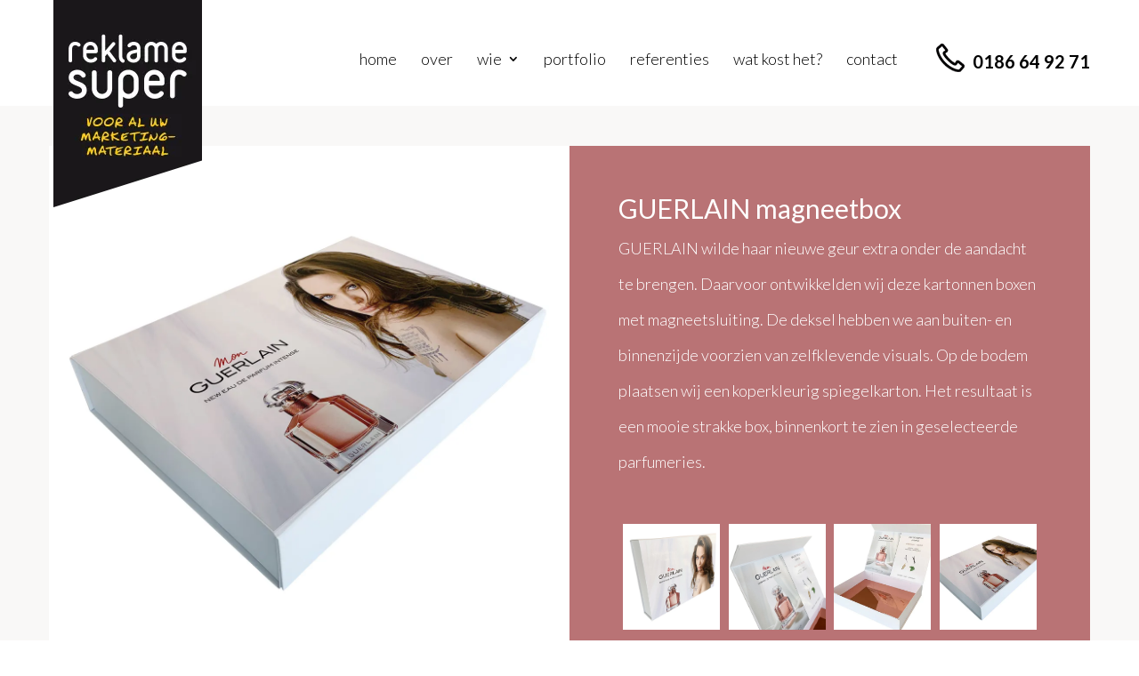

--- FILE ---
content_type: text/css; charset=utf-8
request_url: https://wwwreklamesupernlb7b33.zapwp.com/m:0/a:https://www.reklamesuper.nl/wp-content/uploads/wtfdivi/wp_head.css?icv=cb2a7e
body_size: 151
content:
.et_pb_gallery_grid .et_pb_gallery_item{width:25% !important}.dbdb_divi_2_4_up .et_pb_gallery_grid .et_pb_gallery_item{margin-right:0 !important}.et_pb_gallery_grid .column_width,.et_pb_gallery_grid .et_pb_gallery_image,.et_pb_gallery_grid .et_pb_gallery_image.portrait img,.et_pb_gallery_grid .et_pb_gallery_title{width:109px !important;max-width:100% !important}.et_pb_gallery_grid .et_pb_gallery_item:nth-child(4n+1) .et_pb_gallery_image,.et_pb_gallery_grid .et_pb_gallery_item:nth-child(4n+1) .et_pb_gallery_title{margin-left:calc( 0 * ( 100% - 109px)) !important;margin-right:auto !important}.et_pb_gallery_grid .et_pb_gallery_item:nth-child(4n+2) .et_pb_gallery_image,.et_pb_gallery_grid .et_pb_gallery_item:nth-child(4n+2) .et_pb_gallery_title{margin-left:calc( 0.33333333333333 * ( 100% - 109px)) !important;margin-right:auto !important}.et_pb_gallery_grid .et_pb_gallery_item:nth-child(4n+3) .et_pb_gallery_image,.et_pb_gallery_grid .et_pb_gallery_item:nth-child(4n+3) .et_pb_gallery_title{margin-left:calc( 0.66666666666667 * ( 100% - 109px)) !important;margin-right:auto !important}.et_pb_gallery_grid .et_pb_gallery_item:nth-child(4n+4) .et_pb_gallery_image,.et_pb_gallery_grid .et_pb_gallery_item:nth-child(4n+4) .et_pb_gallery_title{margin-left:calc( 1 * ( 100% - 109px)) !important;margin-right:auto !important}.et_pb_gallery_grid .et_pb_gallery_image,.et_pb_gallery_grid .et_pb_gallery_image.landscape img{height:109px !important}.et_pb_gallery_grid .et_pb_gallery_image img{min-height:109px}.et_pb_gallery_grid .gutter_width{width:calc( ( 100% - 436px) / 3) !important}.et_pb_gallery_grid .et_pb_gallery_item{margin-bottom:calc( ( 100% - 436px) / 3) !important}.dbdb_divi_2_4_up .et_pb_gallery_grid .et_pb_gallery_item{clear:none !important}.dbdb_divi_2_4_up .et_pb_gallery_grid .et_pb_gallery_item:nth-child(4n+1){clear:both !important}.dbdb_divi_2_4_up .et_pb_gallery_grid .et_pb_gallery_image img{min-height:0 !important}.dbdb_divi_2_4_up .et_pb_gallery_grid .et_pb_gallery_image,.dbdb_divi_2_4_up .et_pb_gallery_grid .et_pb_gallery_image.landscape img{height:auto !important}#et-info-phone:hover{opacity:0.7;-moz-transition:all 0.4s ease-in-out;-webkit-transition:all 0.4s ease-in-out;transition:all 0.4s ease-in-out}

--- FILE ---
content_type: text/css; charset=utf-8
request_url: https://wwwreklamesupernlb7b33.zapwp.com/m:0/a:https://www.reklamesuper.nl/wp-content/themes/Divi-child/style.css?icv=cb2a7e
body_size: 3641
content:
/*

Theme Name: Divi Child

Theme URI: http://www.elegantthemes.com/gallery/divi/

Template: Divi

Author: Elegant Themes

Author URI: http://www.elegantthemes.com

Description: Smart. Flexible. Beautiful. Divi is the most powerful theme in our collection.

Tags: responsive-layout,one-column,two-columns,three-columns,four-columns,left-sidebar,right-sidebar,custom-background,custom-colors,featured-images,full-width-template,post-formats,rtl-language-support,theme-options,threaded-comments,translation-ready

Version: 2.7.10.1472632473

Updated: 2016-08-31 10:34:33

*/

body{
    font-weight: 300;
    color:#000;
}
a{
    color:#000;
}
.container,.et_pb_row {
    width: 100%;
    padding-left: 55px;
    padding-right: 55px;
}
.et_pb_pagebuilder_layout.single.et_full_width_page #page-container .et_pb_row, 
.et_pb_pagebuilder_layout.single.et_full_width_portfolio_page #page-container .et_pb_row{
    width:100%;
}
strong{
    font-weight:500;
}
body h1, body h2, body h3, h4, h5, h6{
    font-weight: 500;
}
/*
p {
    line-height: 30px;
    font-size: 20px;
    padding-bottom: 50px;
}*/

/* ---- particles.js container ---- */ 
#particles-js {
     position: absolute;
     width:  100%;
     height:  100%;
     background-color:  #ffffff;
     background-image:  url("");
     background-repeat:  no-repeat;
     background-size:  cover;
     background-position:  50% 50%;
 }
 /* ---- stats.js ---- */ 
 .count-particles {
     background:  #000022;
     position:  absolute;
     top:  48px;
     left:  0;
     width:  80px;
     color:  #13E8E9;
     font-size:  .8em;
     text-align:  left;
     text-indent:  4px;
     line-height:  14px;
     padding-bottom:  2px;
     font-family:  Helvetica,  Arial,  sans-serif;
     font-weight:  bold;
 }
 .js-count-particles {
     font-size:  1.1em;
 }
 #stats,  .count-particles {
     -webkit-user-select:  none;
     margin-top:  5px;
     margin-left:  5px;
 }
 #stats {
     border-radius:  3px 3px 0 0;
     overflow:  hidden;
 }
 .count-particles {
     border-radius:  0 0 3px 3px;
     visibility: hidden;
 }


/****************[Header]**********
**********************/
.home #main-header,.home .et_pb_section,.home #main-content{
    background: transparent;
}
.home #main-header.et-fixed-header{
    background: #ffffff;
}
#main-header.et-fixed-header #et-info-phone:before {
	top:-8px;
}
#main-header{
    -webkit-box-shadow: none;
    -moz-box-shadow: none;
    box-shadow: none;
}
.et_header_style_left #et-top-navigation, .et_header_style_split #et-top-navigation {
    padding-top: 56px;
}
.et_header_style_left #et-top-navigation nav>ul>li>a, .et_header_style_split #et-top-navigation nav>ul>li>a {
    padding-bottom: 43px;
}
#top-header{
    display:none;
}
#et-top-navigation {
    font-weight: 300;
}
#top-menu li {
    padding-right: 35px;
}
#top-menu > li:last-child {
    padding-right: 35px;
}
#top-menu li a{
    text-transform: lowercase;
}
#top-menu li.current-menu-item > a,#top-menu li:hover a{
    color: #868686;
}
#top-menu li.current-menu-item > a{
   font-size: 24px;
}

#et-info-phone {
    margin-right: 0;
    font-weight: 700;
    position: relative;
    padding-left: 49px;
	font-size:20px;
}
#et-info-phone:before {
    content: "";
    background: url('images/icon_phone2.png') no-repeat left center;
    width: 32px;
    height: 32px;
    display: block;
    position: absolute;
    left: 8px;
    top: -8px;
}
.mobile_menu_bar:before,.et_mobile_menu li.current-menu-item> a,.et_mobile_menu li:hover a {
    color: #FFD000;
}
.et_mobile_menu {
    border-color:#FFD000;
}
#main-header.et-fixed-header #logo{
	min-height:140px;
}
/****************[Main container]**********
**********************/
.custom_text_header_home h1{
    line-height:50px;
}
.et_pb_portfolio_grid .et_pb_portfolio_item{
    background: #fff;
    box-shadow: 0px 0px 25px #CACACA;
    -moz-box-shadow: 0px 0px 25px #CACACA;
    -webkit-box-shadow: 0px 0px 25px #CACACA;
    -o-box-shadow: 0px 0px 25px #CACACA;
}
.et_pb_portfolio_grid .et_overlay{
    display:none;
}
.et_pb_portfolio_grid .et_pb_portfolio_item .portfoliogrid_container{
    padding: 12px;
}
 a[title]:after{
    content: attr(title);
}
.et_pb_portfolio_grid .et_pb_portfolio_item .et_pb_module_header{
   
}
body .ui-tooltip {
	font-weight:500;
    font-size: 17px;
    text-transform:uppercase;
    background:#000;
    padding: 8px 25px;
    text-align:center;
	color:#fff;
	max-width:500px;
	 border:none !important;
	 line-height:normal;
	 border-radius:none !important;
	 box-shadow: 6px 6px 8px rgba(0,0,0,0.5);
    -moz-box-shadow: 6px 6px 8px rgba(0,0,0,0.5);
    -webkit-box-shadow: 6px 6px 8px rgba(0,0,0,0.5);
    -o-box-shadow: 6px 6px 8px rgba(0,0,0,0.5);
}

.project a[title]:after,
.et_pb_image a[title]:after,
.et_pb_gallery_image a[title]:after,
.et_pb_portfolio_grid .et_pb_portfolio_item .et_pb_module_header{
    font-weight:500;
    font-size: 23px;
    text-transform:uppercase;
    background:#000;
    padding: 10px 40px;
    text-align:center;
    position:absolute;
    color:#fff;
    right: 22%;
    top: 13%;
    white-space: nowrap;
    box-shadow: 6px 6px 8px rgba(0,0,0,0.5);
    -moz-box-shadow: 6px 6px 8px rgba(0,0,0,0.5);
    -webkit-box-shadow: 6px 6px 8px rgba(0,0,0,0.5);
    -o-box-shadow: 6px 6px 8px rgba(0,0,0,0.5);
    -webkit-transform: translate3d(0,0,0);
    -moz-transform: translate3d(0,0,0);
    transform: translate3d(0,0,0);
    -webkit-transition: -webkit-transform .35s;
    transition: -webkit-transform .35s;
     -webkit-transform: translate3d(15%,0,0);
    -moz-transform: translate3d(15%,0,0);
    transform: translate3d(15%,0,0);
   -moz-transition: transform .35s,-moz-transform .35s;
    -o-transition: transform .35s,-o-transform .35s;
    transition: transform .35s,-webkit-transform .35s,-moz-transform .35s,-o-transform .35s;
    opacity: 0;
    line-height:normal;
	display:none;
}
.ui-draggable, .ui-droppable {
	background-position: top;
}

.et_pb_gallery_image .et_overlay {
    display:none !important;
}
.et_pb_portfolio_grid .et_pb_portfolio_item:hover .et_pb_module_header,
.project a[title]:hover:after,
.et_pb_gallery_image a[title]:hover:after,
.et_pb_image a[title]:hover:after{
     -webkit-transform: translate3d(15%,0,0);
    -moz-transform: translate3d(15%,0,0);
    transform: translate3d(15%,0,0);
    opacity:1;
}
.project a[title]:after{
    right:0;
    bottom: 31%;
    top:auto;
}
.project a[title]{}
.project a[title]:hover{}
.et_pb_gallery_grid .et_pb_gallery_image {
    position: static;
}
.et_pb_gallery_grid {
    position: relative;
}
.et_portfolio_image,.et_pb_portfolio_grid .et_pb_portfolio_item .portfoliogrid_container{
    height:100%;
}
.et_portfolio_image{
	overflow:hidden;
}
.et_portfolio_image_custom_bg{
	background-repeat: no-repeat;
	background-position: center;
	background-size: cover;
}
.et_portfolio_image_custom_bg img{
	visibility:hidden;
}
.et_portfolio_image img{
	max-height:100%;
	display:block;
	margin:auto;
}
.et_pb_image_container img, .et_pb_post a img{
	vertical-align:middle;
}
.et_pb_portfolio_grid .et_pb_portfolio_item .et_pb_module_header a{
    color:#fff;
}
.project .published_date{
    background: #000;
    color:#fff;
    position:absolute;
    font-weight: 500;
    font-size:16px;
/*    font-weight: 600;
    font-size:20px;*/	
    text-transform:uppercase;
    top: 0;
    left: 24px;
    z-index: 9;
    /*min-width: 61px;
    padding: 8px 6px 0;*/
	padding: 4px 5px 2px;
}
.project .published_date:after{
    content:"";
    background:url('images/bg_date.png') no-repeat left bottom;
    width:100%;
    height:21px;
    display:block;
    position: absolute;
    bottom:-18px;
    left:0;
}
.project .published_date span{
    display:block;
    line-height: 18px;
}

.et_pb_button,.form-submit .et_pb_button{
    background: #FFD000;
    color: #000;
    border-color: #FFD000;
    border-radius: 0;
    font-weight: 300;
    font-size: 20px;
}
.et_pb_button:hover, .form-submit .et_pb_button:hover,.et_pb_bg_layout_light.et_pb_button:hover{
	background: #FFD000;
	border-color: #FFD000;
}

.caroussel_slider.et_pb_portfolio .published_date{
    display:none;
}
.slick-slide{
    padding: 10px;
}

.caroussel_slider.et_pb_portfolio .et_pb_portfolio_item {
    background: #fff;
    box-shadow: 0px 0px 10px #CACACA;
    -moz-box-shadow: 0px 0px 10px #CACACA;
    -webkit-box-shadow: 0px 0px 10px #CACACA;
    -o-box-shadow: 0px 0px 10px #CACACA;
}
.caroussel_slider.et_pb_portfolio .et_pb_portfolio_item{
	margin-bottom:0;
}
.caroussel_slider.et_pb_portfolio .et_pb_portfolio_item .portfoliogrid_container{
    height: 100%;
	padding:6px;
}

.caroussel_slider .portfoliogrid_container img,
.caroussel_slider .portfoliogrid_container span {
 -webkit-filter: grayscale(100%) !important;
}
/* above slows the transition timing down */
.caroussel_slider .portfoliogrid_container img:hover,
.caroussel_slider .portfoliogrid_container span:hover
{
 -webkit-filter: grayscale(0%) !important;
/* in chrome, goes grayscale*/
}


.slick-prev, .slick-next {
    width: 55px;
    height: 55px;
}
.slick-prev {
    left: -45px;
}
.slick-next {
    right: -40px;
}
.slick-prev:before, .slick-next:before{
    text-shadow: 0 0;
    font-family: ETmodules !important;
    font-weight: 400;
    font-style: normal;
    font-variant: normal;
    -webkit-font-smoothing: antialiased;
    -moz-osx-font-smoothing: grayscale;
    line-height: 1;
    text-transform: none;
    speak: none;
}
.slick-prev:before, .slick-next:before {
    color: #000;
    font-size: 55px;
    display: block;
    opacity: 1;
}
.slick-prev:before {
    content: "\34";
}
.slick-next:before {
    content: "\35";
}

/****************[Page]**********
**********************/
#main-content .container,.et_pb_row{
    background: #FBFAF9;
}

.et_pb_contact p input, .et_pb_contact p textarea, .et_pb_subscribe .et_pb_contact_field input, .et_pb_subscribe .et_pb_contact_field textarea {
    padding: 12px 9px;
    color: #000;
    background-color: #FFF;
    font-weight: 300;
    font-size: 18px;
    border: 1px solid #000;
}
p.et_pb_contact_field {
    margin-bottom: 1.7%;
}
.et_pb_contact_message {
    min-height: 125px;
}
.et_pb_contact_reset, .et_pb_contact_submit {
    margin: 11px 0 0 15px;
}
.et_pb_portfolio_grid .et_pb_portfolio_item {
    position: relative;
}


/****************[Footer]**********
**********************/
#footer-widgets .footer-widget li::before {
    display:none;
}
#footer-widgets .footer-widget li a,#footer-widgets{
    font-size:16px;
}
#footer-widgets .footer-widget p{
	font-size:16px;
	line-height:26px;
}
#footer-widgets .footer-widget strong{
    font-weight:500;
}
.social_link_footer li{
    display: inline-block;
    padding-left: 7px;
}
.social_link_footer li a{
    background-image: url('images/social_link2.png');
    background-repeat: no-repeat;
    display:inline-block;
    width: 48px;
    height: 45px;
    font-size:0 !important;
}
.social_link_footer li.facebook_link_footer a{
    background-position:0 0;
}
.social_link_footer li.instagram_link_footer a{
    background-position:-51px 0px;
}
.social_link_footer li.linkdin_link_footer a{
    background-position:-103px 0;
}

.widget_search #searchsubmit {
    top: 4px;
}


.input::-moz-placeholder,
.input,
.et_pb_contact_captcha_question {
    font-weight: 300;
    font-size: 18px !important;
    text-align: left;
}
h1 { font-size:30px !important; }

#top-menu li {
    display: inline-block;
    padding-right: 22px;
    font-size: 20px;
}

.tekst-portfolio { min-height:320px; }
.et_mobile_menu { border-top: 3px solid #000000 !important; }
.nav li ul {
    border-top: 3px solid #000000;
}

.et_pb_testimonial::before {
    background: #F7CA02;
}

.et_portfolio_image {
    filter: contrast(100%) !important;
}


.tekst-portfolio .et_pb_text_inner a {
	text-decoration:underline !important;	
}


/****************[Responsive]**********
**********************/
@media (min-width: 981px){
	
    .et_pb_gutters3.et_pb_footer_columns4 .footer-widget:nth-child(1) {
        width: 20.875%;
    }
    .et_pb_gutters3.et_pb_footer_columns4 .footer-widget:nth-child(2) {
        width: 24.875%;
    }
    .et_pb_gutters3.et_pb_footer_columns4 .footer-widget {
        width: 22.875%;
        margin-right:2.5%;
    }
    
    .et_pb_gutters3 .et_full_width_page.woocommerce-page ul.products li.product, 
    .et_pb_gutters3 .et_pb_column_4_4 .et_pb_filterable_portfolio .et_pb_portfolio_item.et_pb_grid_item, 
    .et_pb_gutters3 .et_pb_column_4_4 .et_pb_grid_item, 
    .et_pb_gutters3 .et_pb_column_4_4 .et_pb_shop_grid .woocommerce ul.products li.product, 
    .et_pb_gutters3 .et_pb_column_4_4 .et_pb_widget, 
    .et_pb_gutters3.et_pb_row .et_pb_column_4_4 .et_pb_filterable_portfolio .et_pb_portfolio_item.et_pb_grid_item, 
    .et_pb_gutters3.et_pb_row .et_pb_column_4_4 .et_pb_grid_item, 
    .et_pb_gutters3.et_pb_row .et_pb_column_4_4 .et_pb_shop_grid .woocommerce ul.products li.product, 
    .et_pb_gutters3.et_pb_row .et_pb_column_4_4 .et_pb_widget{
        width: 22.875%;
        margin: 0 2.83333% 5.5% 0;
    }
    
    .block_yellow_customgallery.et_pb_column_1_2 .et_pb_grid_item{
        width: 22.875%;
        margin: 0 2.83333% 5.5% 0;
    }
    .block_yellow_customgallery.et_pb_column_1_2 .et_pb_grid_item:nth-child(2n+1),
    .block_yellow_customgallery.et_pb_column_1_2 .et_pb_grid_item:nth-child(2n){
        clear: none;
        margin-right:2.83333%;
    }
    .block_yellow_customgallery.et_pb_column_1_2 .et_pb_grid_item:nth-child(4n){
        margin-right: 0;
    }
    .block_yellow_customgallery.et_pb_column_1_2 .et_pb_grid_item:nth-child(4n+1){
        clear: both;
    }
    
    
    .et_pb_section {
        padding: 0;
    }
    .et_pb_row_0.et_pb_row{
        padding-top:3.5%;
    }
    .et_pb_section:last-child .et_pb_row{
        padding-bottom:64px;
    }
    
    .et_pb_gutters3 .et_pb_column_1_2 .et_pb_grid_item{
        margin-bottom:5.5%;
    }
    .et_right_sidebar #main-content .container:before {
        right: 23.875%!important;
    }
}

@media screen and (min-width:1025px){
	#logo{
		min-height:233px;
	}
}
@media only screen and (min-width: 1600px){
	body .et_pb_row {
		padding-left: 55px;
		padding-right: 55px;
	}
	.et_pb_section {
    	padding: 0 !important;
	}
}	
	
@media (max-width: 1024px){
    #top-menu li {
        padding-right: 15px ;
    }
    
}

@media screen and (max-width:1024px){
	#logo {
		min-height: 160px;
	}
}

@media (max-width: 980px){
    #et-info-phone {
        padding-right: 25px;
    }
    .container, .et_pb_row {
        padding-left: 20px;
        padding-right: 20px;
    }
    .et_header_style_left #et-top-navigation, .et_header_style_split #et-top-navigation {
        padding-top: 24px;
    }
    .slick-next {
        right: -28px;
    }
    .slick-prev {
        left: -35px;
    }
	.tekst-portfolio { min-height:auto; }
}

@media screen and (max-width:767px){
	#logo{
		min-height:120px;
	}

}
@media screen and (max-width: 767px){
	#logo {
		min-height: 100px;
	}
}

@media (max-width: 449px){
    #et-info-phone {
        padding-right: 25px;
        padding-left: 30px;
        font-size: 18px;
    }
    #et-info-phone:before {
        background-size: 60%;
        top:-9px;
    }
    
    #logo {
        min-height: 120px;
    }
}

--- FILE ---
content_type: application/javascript; charset=utf-8
request_url: https://wwwreklamesupernlb7b33.zapwp.com/m:0/a:https://www.reklamesuper.nl/wp-content/themes/Divi-child/js/scripts.js?js_icv=e7a2bc
body_size: 662
content:
jQuery(function(){
    //custom slider
    jQuery('.caroussel_slider .et_pb_ajax_pagination_container').slick({
		dots: false,
		infinite: false,
		autoplay: false,
		arrows: true,
		speed: 300,
		slidesToShow: 6,
		slidesToScroll: 1,
		responsive: [
			{
				breakpoint: 1024,
				settings: {
					slidesToShow: 4,
					slidesToScroll: 2
				}
			},
			{
				breakpoint: 768,
				settings: {
					slidesToShow: 2,
					slidesToScroll: 1
				}
			},
			{
				breakpoint: 629,
				settings: {
					slidesToShow: 2,
					slidesToScroll: 1
				}
			},
			{
				breakpoint: 500,
				settings: {
					slidesToShow: 2,
					slidesToScroll: 1
				}
			},
			{
				breakpoint: 492,
				settings: {
					slidesToShow: 2,
					slidesToScroll: 1
				}
			}
			// You can unslick at a given breakpoint now by adding:
			// settings: "unslick"
			// instead of a settings object
		]
	});
    
});







jQuery(document).ready(function($) {
	applySameHeightPerGroup();
    verticalAlign();
}); 

jQuery( window ).resize( function() {
    applySameHeightPerGroup();
    verticalAlign();
});


/* Sameheight **/
 function applySameHeightPerGroup ()
{
    // Get the max height per group
    var maxHeight = new Array();
    jQuery('.same-height').css('height', 'inherit');
    jQuery('.same-height').each(function () {
        var sameHeightGroup = jQuery(this).data('same-height-group');
        if (typeof maxHeight[sameHeightGroup] == 'undefined') {
            maxHeight[sameHeightGroup] = 0;
        }
        if (jQuery(this).height() > maxHeight[sameHeightGroup]) {
            maxHeight[sameHeightGroup] = jQuery(this).height();
        }
    });
    
    // Set the max height for each group
    jQuery('.same-height').each(function () {
        var sameHeightGroup = jQuery(this).data('same-height-group');
        if (typeof maxHeight[sameHeightGroup] != 'undefined'
            && maxHeight[sameHeightGroup] > 0) {
            jQuery(this).height(maxHeight[sameHeightGroup]);
        }
    });
}

function verticalAlign()
{
    jQuery('.portfoliogrid_container .et_portfolio_image').each(function () {
        var thisHeight = jQuery(this).height();  
        var vHeight = jQuery(this).find('img').height(); 
        var marginTop = parseInt((thisHeight - vHeight) / 2);
        jQuery(this).find('img').css('margin-top', marginTop);
        
    });
    
    jQuery('.center_vertical_img .et_pb_image_wrap').each(function () {
        var thisHeight = jQuery(this).height();  
        var vHeight = jQuery(this).find('img').height(); 
        var marginTop = parseInt((thisHeight - vHeight) / 2);
        jQuery(this).find('img').css('margin-top', marginTop);
        
    });
}

//Custom tooltip title attribute with jquery UI
jQuery( function() {
    var tooltips = jQuery(".et_pb_gallery_image a[title], .et_pb_image a[title],.project a[title]").tooltip({
		track: true
	});
  } );
  
jQuery( function() {
    jQuery( document ).tooltip({
      items: "img",
      content: function() {
        var element = jQuery( this );
        if ( element.is( "img" ) ) {
          return element.attr( "alt" );
        }
      },
	  track: true
    });
  } );

--- FILE ---
content_type: application/javascript; charset=utf-8
request_url: https://wwwreklamesupernlb7b33.zapwp.com/m:0/a:https://www.reklamesuper.nl/wp-content/uploads/wtfdivi/wp_footer.js?js_icv=e7a2bc
body_size: -120
content:
jQuery(function($){$('#et-info-phone').wrap(function(){var num='0031186649271';num=num.replace(/[^0-9+]+/g,'-');num=num.replace(/^[-]|[-]$/g,'');return'<a href="tel:'+num+'"></a>';});});